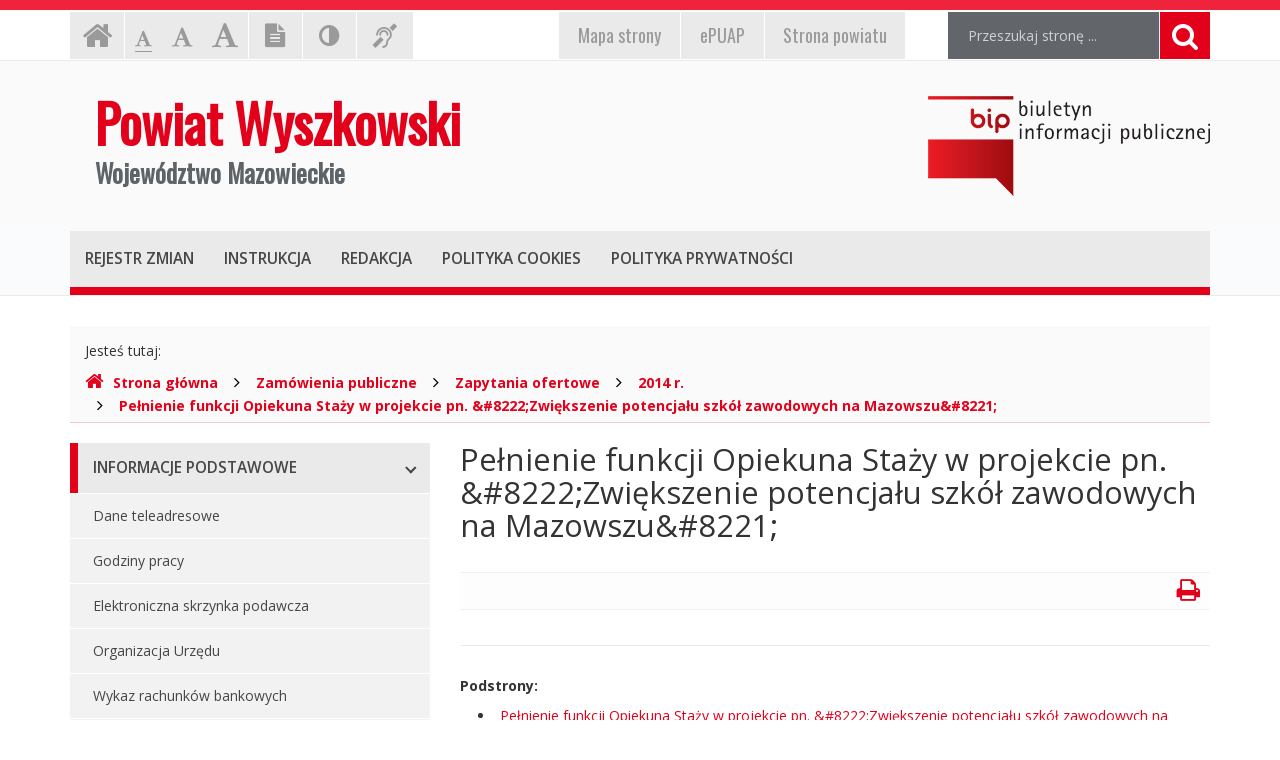

--- FILE ---
content_type: text/html; charset=UTF-8
request_url: http://bip.powiat-wyszkowski.pl/index.php?cmd=zawartosc&opt=pokaz&id=1838
body_size: 7408
content:
<!DOCTYPE html>
<html lang="pl">
	<head>
		<meta charset="utf-8">
		<meta http-equiv="X-UA-Compatible" content="IE=edge">
		<meta name="viewport" content="width=device-width, initial-scale=1">
        <meta name="deklaracja-dostępności" content="http://bip.powiat-wyszkowski.pl/index.php?cmd=zawartosc&amp;opt=pokaz&amp;id=9511">
		
        		<!-- Czcionki -->
		<link href='https://fonts.googleapis.com/css?family=Open+Sans:300,400,600,700&amp;subset=latin,latin-ext' rel='stylesheet' type='text/css'>
		<link href='https://fonts.googleapis.com/css?family=Oswald&amp;subset=latin,latin-ext' rel='stylesheet' type='text/css'>

		<!-- Biblioteki -->
		<link href="/assets/pack/bootstrap/3.3.7/css/bootstrap.min.css" rel="stylesheet">
		<link href="/assets/pack/font-awesome/4.6.0/css/font-awesome.min.css" rel="stylesheet">
        <link href="/assets/pack/metisMenu/3.0.4/css/metisMenu.css" rel="stylesheet">

		<!-- Style motywu -->
		<link href="/assets/css/styles.css?1686088800" rel="stylesheet">
        <link href="/assets/css/styles-animation.css" rel="stylesheet">
        
        		
		<!-- Favicon -->
		<link href="/assets/img/favicon/favicon.ico" rel="icon" type="image/x-icon" >

		<title>
            Pełnienie funkcji Opiekuna Staży w projekcie pn. &amp;#8222;Zwiększenie potencjału szkół zawodowych na Mazowszu&amp;#8221; - 
            Powiat Wyszkowski 
            Województwo Mazowieckie,
            Biuletyn Informacji Publicznej
        </title>
		
		<!-- HTML5 Shim and Respond.js IE8 support of HTML5 elements and media queries -->
		<!--[if lt IE 9]>
			<script src="https://oss.maxcdn.com/libs/html5shiv/3.7.0/html5shiv.js"></script>
			<script src="https://oss.maxcdn.com/libs/respond.js/1.4.2/respond.min.js"></script>
		<![endif]-->		
	</head>

	<body class="preload ">

        <div class="main-page" tabindex="-1">
        
            <!-- Nawigacja po stronie -->
            <ul class="skip-links">
                <li><a href="#top-menu">Przejdź do menu górnego</a></li>
                <li><a href="#main-menu">Przejdź do menu głównego</a></li>
                <li><a href="#main-content">Przejdź do treści strony</a></li>
                <li><a href="#search-input">Przejdź do wyszukiwarki</a></li>
            </ul>

            <h1 class="sr-only">
                Powiat Wyszkowski 
                Województwo Mazowieckie, 
                Biuletyn Informacji Publicznej
            </h1>
            
            <!-- Belka narzędziowa -->
            <div class="container utils-bar">
                <div class="row">

                    <div class="col-xs-12 col-sm-6 col-md-5">
                        
                        <h2 class="sr-only">Ustawienia strony</h2>
                        
                        <ul class="settings clearfix">
                        
                            <!-- Strona główna -->
                            <li class="home-page">
                                <a href="index.php" class="animation-vertical">
                                    <i class="fa fa-home" aria-hidden="true"></i>
                                    <span class="sr-only">Strona główna</span>
                                </a>
                            </li>

                            <!-- Czcionka, zmiana rozmiaru -->
                            <li class="resize-text">
                                <ul>
                                    <li class="sr-only">Czcionka, jej rozmiar na stronie:</li>
                                    <li>
                                        <a href="#" class="res1 animation-vertical selected">
                                            <i class="fa fa-font" aria-hidden="true"></i>
                                            <span class="sr-only"> - Czcionka standardowa</span>
                                        </a>
                                    </li>
                                    <li>
                                        <a href="#" class="res2 animation-vertical">
                                            <i class="fa fa-font" aria-hidden="true"></i>
                                            <span class="sr-only"> - Czcionka powiększona</span>
                                        </a>
                                    </li>
                                    <li>
                                        <a href="#" class="res3 animation-vertical">
                                            <i class="fa fa-font" aria-hidden="true"></i>
                                            <span class="sr-only"> - Czcionka duża</span>
                                        </a>
                                    </li>
                                </ul>                     
                            </li>

                            <!-- Wersja tekstowa -->
                            <li class="text-version">
                                <a href="#" class="animation-vertical">
                                    <i class="fa fa-file-text" aria-hidden="true"></i>
                                    <span class="sr-only">
                                                                            Wersja tekstowa
                                                                        </span>
                                </a>
                            </li>

                            <!-- Kontrast -->
                            <li class="contrast-version">
                                <a href="#" class="animation-vertical">
                                    <i class="fa fa-adjust" aria-hidden="true"></i>
                                    <span class="sr-only">Kontrast (włącz/wyłącz)</span>
                                </a>
                            </li>

                            <!-- Dla niesłyszących -->
                            <li class="deaf-info">
                                <a href="index.php?cmd=zawartosc&amp;opt=pokaz&amp;id=9530" class="animation-vertical">
                                    <i class="fa fa-deaf" aria-hidden="true"></i>
                                    <span class="sr-only">Informacja dla niesłyszących</span>
                                </a>
                            </li>                            
                        
                        </ul>
                        
                    </div>
                    
                    <div class="col-xs-12 col-sm-6 col-md-4">
                        
                        <h2 class="sr-only">EPUAP, strona powiatu, mapa strony</h2>
                        
                        <ul class="official clearfix">
                        
                            <!-- Mapa strony -->
                            <li class="mapa-strony">
                                <a href="index.php?cmd=zawartosc&amp;opt=pokaz&amp;id=9532" class="animation-vertical">
                                    <i>Mapa<span class="hidden-md"> strony</span></i>
                                </a>
                            </li>                        
                        
                            <!-- ePUAP -->
                            <li class="epuap">
                                <a href="index.php?cmd=zawartosc&amp;opt=pokaz&amp;id=9531" class="animation-vertical">
                                    <i>ePUAP</i>
                                </a>
                            </li>

                            <!-- Strona urzędu -->
                            <li class="urzad">
                                <a href="index.php?cmd=zawartosc&amp;opt=pokaz&amp;id=9529" class="animation-vertical">
                                    <i>Strona powiatu</i>
                                </a>
                            </li>
                        
                        </ul>
                        
                    </div>

                    <div class="col-xs-12 col-sm-12 col-md-3">

                        <div class="search">
                            <h2 class="sr-only">Wyszukiwarka</h2>

                            <form method="post" action="index.php" role="search" class="search-form">
                                
                                <fieldset>
                                    <legend class="sr-only">Formularz wyszukiwania</legend>
                                    
                                    <input type="hidden" name="cmd" value="szukaj">
                                    <input type="hidden" name="opt" value="wykaz">

                                    <label for="search-input" class="sr-only">Wyszukiwana fraza:</label>
                                    <input id="search-input" type="text" name="search" class="form-control search-input" placeholder="Przeszukaj stronę ...">
                                    
                                    <button type="submit" title="Wyszukiwanie na stronie">
                                        <i class="fa fa-search"></i>
                                        <span class="sr-only">Szukaj</span>
                                    </button>
                                </fieldset>	
                            </form>
                        </div>

                    </div>
                    
                </div>
            </div>

            <!-- Nagłówek -->
            <div class="header">
                <div class="container">
                    <div class="row">
                    
                        <header>
                    
                            <!-- Nazwa -->
                            <div class="col-sm-8">
                                <div class="page-title">
                                    <a href="index.php">
                                        <span>Powiat Wyszkowski</span>
                                        <span>Województwo Mazowieckie</span>
                                    </a>
                                </div>
                            </div>
                            
                            <!-- Logo BIP -->
                            <div class="col-sm-4">
                                <div class="logo-bip">
                                    <a href="https://www.gov.pl/bip">
                                        <span class="sr-only">Ogólnopolski Biuletyn Informacji Publicznej, https://www.gov.pl/bip</span>
                                    </a>
                                </div>
                            </div>                            
                        
                        </header>
                        
                    </div>
                </div>
            </div>

            <!-- Menu główne -->
            <div class="top-nav">
                <div class="container">
                    <div class="row">
                        <div class="col-xs-12">

                            <div id="top-menu" class="top-menu" tabindex="-1">
                                <nav class="navbar">
                                
                                    <h2 class="sr-only">Menu górne</h2>

                                    <!-- Dla smartfonów -->
                                    <div class="navbar-header">
                                        <button class="navbar-toggle" type="button" data-toggle="collapse" data-target="#navbar-collapse">
                                            <span>MENU</span>
                                        </button>
                                    </div>

                                    <!-- Elementy menu -->
                                    <div class="navbar-collapse collapse" id="navbar-collapse">
                                        <ul class="nav navbar-nav">
                                            <li><h3><a href="index.php?cmd=zawartosc&amp;opt=pokaz&amp;id=9536" class="animation-vertical"><i>Rejestr zmian</i></a></h3></li>
                                            <li><h3><a href="index.php?cmd=zawartosc&amp;opt=pokaz&amp;id=9537" class="animation-vertical"><i>Instrukcja</i></a></h3></li>
                                            <li><h3><a href="index.php?cmd=zawartosc&amp;opt=pokaz&amp;id=9535" class="animation-vertical"><i>Redakcja</i></a></h3></li>
                                            <li><h3><a href="index.php?cmd=zawartosc&amp;opt=pokaz&amp;id=9538" class="animation-vertical"><i>Polityka cookies</i></a></h3></li>
                                            <li><h3><a href="index.php?cmd=zawartosc&amp;opt=pokaz&amp;id=9539" class="animation-vertical"><i>Polityka prywatności</i></a></h3></li>
                                        </ul>
                                    </div>                                    

                                </nav>
                            </div>
                        
                        </div>
                    </div>
                </div>
            </div>

            <!-- Gdzie jesteśmy -->
            <div class="container">
                <div class="row">
                    <div class="col-xs-12">
                    
                        <h2 class="sr-only">Gdzie jesteśmy</h2>

                        <div class="breadcrumb-container">
                            <p class="breadcrumb-info">Jesteś tutaj: </p>
                            <ul class="breadcrumb clearfix">
                                <li>
                                    <a href="index.php">
                                        <i class="fa fa-home" aria-hidden="true"></i>Strona główna
                                    </a>
                                </li>
                                                                                                        <li>
                                                                                <a href="index.php?cmd=zawartosc&amp;opt=pokaz&amp;id=120">
                                            Zamówienia publiczne                                        </a>
                                                                            </li>
                                                                        <li>
                                                                                <a href="index.php?cmd=zawartosc&amp;opt=pokaz&amp;id=897">
                                            Zapytania ofertowe                                        </a>
                                                                            </li>
                                                                        <li>
                                                                                <a href="index.php?cmd=zawartosc&amp;opt=pokaz&amp;id=1547">
                                            2014 r.                                        </a>
                                                                            </li>
                                                                        <li>
                                                                                <a href="index.php?cmd=zawartosc&amp;opt=pokaz&amp;id=1838">
                                            Pełnienie funkcji Opiekuna Staży w projekcie pn. &amp;#8222;Zwiększenie potencjału szkół zawodowych na Mazowszu&amp;#8221;                                        </a>
                                                                            </li>
                                                                                                     
                            </ul>
                        </div>

                    </div>
                </div>
            </div>

            <!-- Treść -->
			<div class="container">
                <div class="row">
                
                    <div class="col-md-4">

                        <nav id="main-menu" class="main-menu" tabindex="-1">
							<h2 class="sr-only">Menu główne</h2>
							
                            <ul id="metismenu"><li class="mm-active">
                    <a href="#" class="animation-horizontal has-arrow" aria-expanded="true">
                        <span>Informacje podstawowe</span>
                    </a>                    
                <ul><li>
                    <a href="index.php?cmd=zawartosc&amp;opt=pokaz&amp;id=75">
                        Dane teleadresowe
                    </a>
                </li><li>
                    <a href="index.php?cmd=zawartosc&amp;opt=pokaz&amp;id=77">
                        Godziny pracy
                    </a>
                </li><li>
                    <a href="index.php?cmd=zawartosc&amp;opt=pokaz&amp;id=76">
                        Elektroniczna skrzynka podawcza
                    </a>
                </li><li>
                    <a href="index.php?cmd=zawartosc&amp;opt=pokaz&amp;id=104">
                        Organizacja Urzędu
                    </a>
                </li><li>
                    <a href="index.php?cmd=zawartosc&amp;opt=pokaz&amp;id=9565">
                        Wykaz rachunków bankowych
                    </a>
                </li><li>
                    <a href="index.php?cmd=zawartosc&amp;opt=pokaz&amp;id=10306">
                        Deklaracja dostępności 
                    </a>
                <ul><li>
                    <a href="index.php?cmd=zawartosc&amp;opt=pokaz&amp;id=9511">
                        Deklaracja dostępności
                    </a>
                </li></ul></li></ul></li><li>
                    <a href="#" class="animation-horizontal has-arrow" aria-expanded="false">
                        <span>Rada Powiatu</span>
                    </a>                    
                <ul><li>
                    <a href="index.php?cmd=zawartosc&amp;opt=pokaz&amp;id=14530">
                        Kadencja 2024 - 2029 
                    </a>
                </li><li>
                    <a href="index.php?cmd=zawartosc&amp;opt=pokaz&amp;id=7002">
                        Kadencja 2018 - 2024
                    </a>
                </li><li>
                    <a href="index.php?cmd=zawartosc&amp;opt=pokaz&amp;id=2584">
                        Kadencja 2014 - 2018
                    </a>
                </li><li>
                    <a href="index.php?cmd=zawartosc&amp;opt=pokaz&amp;id=79">
                        Kadencja 2010 -  2014
                    </a>
                </li><li>
                    <a href="index.php?cmd=zawartosc&amp;opt=pokaz&amp;id=677">
                        Kadencja 2006 - 2010
                    </a>
                </li><li>
                    <a href="index.php?cmd=zawartosc&amp;opt=pokaz&amp;id=679">
                        Kadencja 2002 - 2006
                    </a>
                </li><li>
                    <a href="index.php?cmd=zawartosc&amp;opt=pokaz&amp;id=680">
                        Kadencja 1998 - 2002
                    </a>
                </li></ul></li><li>
                    <a href="#" class="animation-horizontal has-arrow" aria-expanded="false">
                        <span>Zarząd Powiatu</span>
                    </a>                    
                <ul><li>
                    <a href="index.php?cmd=zawartosc&amp;opt=pokaz&amp;id=14626">
                        Kadencja 2024 – 2029
                    </a>
                </li><li>
                    <a href="index.php?cmd=zawartosc&amp;opt=pokaz&amp;id=7056">
                        Kadencja 2018 – 2024
                    </a>
                </li><li>
                    <a href="index.php?cmd=zawartosc&amp;opt=pokaz&amp;id=2597">
                        Kadencja 2014 – 2018
                    </a>
                </li><li>
                    <a href="index.php?cmd=zawartosc&amp;opt=pokaz&amp;id=85">
                        Kadencja 2010 – 2014
                    </a>
                </li><li>
                    <a href="index.php?cmd=zawartosc&amp;opt=pokaz&amp;id=671">
                        Kadencja 2006 - 2010
                    </a>
                </li><li>
                    <a href="index.php?cmd=zawartosc&amp;opt=pokaz&amp;id=672">
                        Kadencja 2002 - 2006
                    </a>
                </li><li>
                    <a href="index.php?cmd=zawartosc&amp;opt=pokaz&amp;id=673">
                        Kadencja 1998 - 2002
                    </a>
                </li></ul></li><li class="mm-active">
                    <a href="#" class="animation-horizontal has-arrow" aria-expanded="true">
                        <span>Kierownictwo urzędu</span>
                    </a>                    
                <ul><li>
                    <a href="index.php?cmd=zawartosc&amp;opt=pokaz&amp;id=89">
                        Starosta
                    </a>
                </li><li>
                    <a href="index.php?cmd=zawartosc&amp;opt=pokaz&amp;id=90">
                        Wicestarosta
                    </a>
                </li><li>
                    <a href="index.php?cmd=zawartosc&amp;opt=pokaz&amp;id=92">
                        Sekretarz
                    </a>
                </li><li>
                    <a href="index.php?cmd=zawartosc&amp;opt=pokaz&amp;id=93">
                        Skarbnik
                    </a>
                </li></ul></li><li class="mm-active">
                    <a href="#" class="animation-horizontal has-arrow" aria-expanded="true">
                        <span>Starostwo Powiatowe</span>
                    </a>                    
                <ul><li>
                    <a href="index.php?cmd=zawartosc&amp;opt=pokaz&amp;id=103">
                        Regulamin organizacyjny
                    </a>
                </li><li>
                    <a href="index.php?cmd=zawartosc&amp;opt=pokaz&amp;id=105">
                        Wydziały i stanowiska samodzielne
                    </a>
                </li><li>
                    <a href="index.php?cmd=zawartosc&amp;opt=pokaz&amp;id=7169">
                        Porozumienia
                    </a>
                </li><li>
                    <a href="index.php?cmd=zawartosc&amp;opt=pokaz&amp;id=7299">
                        Regulamin pracy
                    </a>
                </li></ul></li><li class="mm-active">
                    <a href="#" class="animation-horizontal has-arrow" aria-expanded="true">
                        <span>Zbiór aktów prawa miejscowego</span>
                    </a>                    
                <ul><li>
                    <a href="index.php?cmd=zawartosc&amp;opt=pokaz&amp;id=107">
                        Statut
                    </a>
                </li><li>
                    <a href="index.php?cmd=zawartosc&amp;opt=pokaz&amp;id=108">
                        Wykaz aktów prawa miejscowego
                    </a>
                </li></ul></li><li>
                    <a href="#" class="animation-horizontal has-arrow" aria-expanded="false">
                        <span>Jednostki organizacyjne</span>
                    </a>                    
                <ul><li>
                    <a href="index.php?cmd=zawartosc&amp;opt=pokaz&amp;id=169">
                        Powiatowy Urząd Pracy w Wyszkowie
                    </a>
                </li><li>
                    <a href="index.php?cmd=zawartosc&amp;opt=pokaz&amp;id=170">
                        Zespół Szkół Nr 1 im. Marii Skłodowskiej-Curie w Wyszkowie
                    </a>
                </li><li>
                    <a href="index.php?cmd=zawartosc&amp;opt=pokaz&amp;id=172">
                        I Liceum Ogólnokształcące im. Cypriana Kamila Norwida w Wyszkowie
                    </a>
                </li><li>
                    <a href="index.php?cmd=zawartosc&amp;opt=pokaz&amp;id=174">
                        Zespół Szkół w Długosiodle
                    </a>
                </li><li>
                    <a href="index.php?cmd=zawartosc&amp;opt=pokaz&amp;id=175">
                        Samodzielny Publiczny Zespół Zakładów Opieki Zdrowotnej w Wyszkowie
                    </a>
                </li><li>
                    <a href="index.php?cmd=zawartosc&amp;opt=pokaz&amp;id=176">
                        Centrum Edukacji Zawodowej i Ustawicznej ,,Kopernik’’ w Wyszkowie
                    </a>
                </li><li>
                    <a href="index.php?cmd=zawartosc&amp;opt=pokaz&amp;id=178">
                        Poradnia Psychologiczno-Pedagogiczna w Wyszkowie
                    </a>
                </li><li>
                    <a href="index.php?cmd=zawartosc&amp;opt=pokaz&amp;id=180">
                        Powiatowe Centrum Pomocy Rodzinie w Wyszkowie
                    </a>
                </li><li>
                    <a href="index.php?cmd=zawartosc&amp;opt=pokaz&amp;id=181">
                        Specjalny Ośrodek Szkolno - Wychowawczy im. Marii Konopnickiej w Wyszkowie
                    </a>
                </li><li>
                    <a href="index.php?cmd=zawartosc&amp;opt=pokaz&amp;id=182">
                        Zespół Szkół Specjalnych w Brańszczyku
                    </a>
                </li><li>
                    <a href="index.php?cmd=zawartosc&amp;opt=pokaz&amp;id=183">
                        Placówka Opiekuńczo - Wychowawcza "Dom dla Dzieci nr 1" w Wyszkowie
                    </a>
                </li><li>
                    <a href="index.php?cmd=zawartosc&amp;opt=pokaz&amp;id=249">
                        Dom Pomocy Społecznej w Brańszczyku
                    </a>
                </li><li>
                    <a href="index.php?cmd=zawartosc&amp;opt=pokaz&amp;id=8756">
                        Powiatowe Centrum Usług Wspólnych w Wyszkowie
                    </a>
                </li><li>
                    <a href="index.php?cmd=zawartosc&amp;opt=pokaz&amp;id=11302">
                        Muzeum Cypriana Norwida w Dębinkach (w organizacji)
                    </a>
                </li><li>
                    <a href="index.php?cmd=zawartosc&amp;opt=pokaz&amp;id=10604">
                        Placówka Opiekuńczo - Wychowawcza "Dom dla Dzieci nr 2" w Wyszkowie
                    </a>
                </li></ul></li><li>
                    <a href="#" class="animation-horizontal has-arrow" aria-expanded="false">
                        <span>Kontrole</span>
                    </a>                    
                <ul><li>
                    <a href="index.php?cmd=zawartosc&amp;opt=pokaz&amp;id=16572">
                        Plan kontroli
                    </a>
                </li></ul></li><li>
                    <a href="#" class="animation-horizontal has-arrow" aria-expanded="false">
                        <span>Rejestry, ewidencje, archiwa</span>
                    </a>                    
                <ul><li>
                    <a href="index.php?cmd=zawartosc&amp;opt=pokaz&amp;id=113">
                        Rejestry, ewidencje prowadzone przez Wydziały Starostwa Powiatowego w Wyszkowie.
                    </a>
                </li><li>
                    <a href="index.php?cmd=zawartosc&amp;opt=pokaz&amp;id=114">
                        Archiwa Zakładowe
                    </a>
                </li><li>
                    <a href="index.php?cmd=zawartosc&amp;opt=pokaz&amp;id=10245">
                        Rejestr instytucji kultury prowadzony przez Powiat Wyszkowski
                    </a>
                </li><li>
                    <a href="index.php?cmd=zawartosc&amp;opt=pokaz&amp;id=12133">
                        Księga Rejestrowa dla Muzeum Cypriana Norwida w Dębinkach (w organizacji)
                    </a>
                </li><li>
                    <a href="index.php?cmd=zawartosc&amp;opt=pokaz&amp;id=14866">
                        Lista społecznych opiekunów zabytków 
                    </a>
                </li></ul></li><li>
                    <a href="#" class="animation-horizontal has-arrow" aria-expanded="false">
                        <span>Publicznie dostępny wykaz danych o dokumentach zawierających informacje o środowisku i jego ochronie</span>
                    </a>                    
                <ul><li>
                    <a href="index.php?cmd=zawartosc&amp;opt=pokaz&amp;id=198">
                        Kadencja 2010 &#8211; 2014
                    </a>
                </li><li>
                    <a href="index.php?cmd=zawartosc&amp;opt=pokaz&amp;id=3036">
                        Kadencja 2014 &#8211; 2018
                    </a>
                </li><li>
                    <a href="index.php?cmd=zawartosc&amp;opt=pokaz&amp;id=7237">
                        Kadencja 2018 - 2023
                    </a>
                </li><li>
                    <a href="index.php?cmd=zawartosc&amp;opt=pokaz&amp;id=14603">
                        Kadencja 2024 - 2029
                    </a>
                </li></ul></li><li>
                    <a href="index.php?cmd=zawartosc&amp;opt=pokaz&amp;id=116" class="animation-horizontal " aria-expanded="false">
                        <span>Mienie powiatu</span>
                    </a>                    
                </li><li>
                    <a href="#" class="animation-horizontal has-arrow" aria-expanded="false">
                        <span>Budżet powiatu</span>
                    </a>                    
                <ul><li>
                    <a href="index.php?cmd=zawartosc&amp;opt=pokaz&amp;id=272">
                        2013 r.
                    </a>
                </li><li>
                    <a href="index.php?cmd=zawartosc&amp;opt=pokaz&amp;id=1516">
                        2014 r.
                    </a>
                </li><li>
                    <a href="index.php?cmd=zawartosc&amp;opt=pokaz&amp;id=2758">
                        2015 r.
                    </a>
                </li><li>
                    <a href="index.php?cmd=zawartosc&amp;opt=pokaz&amp;id=3903">
                        2016 r.
                    </a>
                </li><li>
                    <a href="index.php?cmd=zawartosc&amp;opt=pokaz&amp;id=4753">
                        2017 r.
                    </a>
                </li><li>
                    <a href="index.php?cmd=zawartosc&amp;opt=pokaz&amp;id=5806">
                        2018 r.
                    </a>
                </li><li>
                    <a href="index.php?cmd=zawartosc&amp;opt=pokaz&amp;id=7215">
                        2019 r.
                    </a>
                </li><li>
                    <a href="index.php?cmd=zawartosc&amp;opt=pokaz&amp;id=8743">
                        2020 r.
                    </a>
                </li><li>
                    <a href="index.php?cmd=zawartosc&amp;opt=pokaz&amp;id=10042">
                        2021 r.
                    </a>
                </li><li>
                    <a href="index.php?cmd=zawartosc&amp;opt=pokaz&amp;id=11422">
                        2022 r.
                    </a>
                </li><li>
                    <a href="index.php?cmd=zawartosc&amp;opt=pokaz&amp;id=12607">
                        2023 r. 
                    </a>
                </li><li>
                    <a href="index.php?cmd=zawartosc&amp;opt=pokaz&amp;id=14045">
                        2024 r.
                    </a>
                </li><li>
                    <a href="index.php?cmd=zawartosc&amp;opt=pokaz&amp;id=15647">
                        2025 r.
                    </a>
                </li></ul></li><li class="mm-active">
                    <a href="#" class="animation-horizontal has-arrow" aria-expanded="true">
                        <span>Raport o stanie powiatu</span>
                    </a>                    
                <ul><li>
                    <a href="index.php?cmd=zawartosc&amp;opt=pokaz&amp;id=7836">
                        2018 r.
                    </a>
                </li><li>
                    <a href="index.php?cmd=zawartosc&amp;opt=pokaz&amp;id=9195">
                        2019 r.
                    </a>
                </li><li>
                    <a href="index.php?cmd=zawartosc&amp;opt=pokaz&amp;id=10537">
                        2020 r. 
                    </a>
                </li><li>
                    <a href="index.php?cmd=zawartosc&amp;opt=pokaz&amp;id=11866">
                        2021 r.
                    </a>
                </li><li>
                    <a href="index.php?cmd=zawartosc&amp;opt=pokaz&amp;id=13264">
                        2022 r.
                    </a>
                </li><li>
                    <a href="index.php?cmd=zawartosc&amp;opt=pokaz&amp;id=14693">
                        2023 r.
                    </a>
                </li><li>
                    <a href="index.php?cmd=zawartosc&amp;opt=pokaz&amp;id=16045">
                        2024 r. 
                    </a>
                </li></ul></li><li class="mm-active">
                    <a href="#" class="animation-horizontal has-arrow" aria-expanded="true">
                        <span>Zamówienia publiczne</span>
                    </a>                    
                <ul><li>
                    <a href="index.php?cmd=zawartosc&amp;opt=pokaz&amp;id=396">
                        Przetargi
                    </a>
                </li><li>
                    <a href="index.php?cmd=zawartosc&amp;opt=pokaz&amp;id=897">
                        Zapytania ofertowe
                    </a>
                </li><li>
                    <a href="index.php?cmd=zawartosc&amp;opt=pokaz&amp;id=4858">
                        Plan przetargów
                    </a>
                </li><li>
                    <a href="index.php?cmd=zawartosc&amp;opt=pokaz&amp;id=10289">
                        Platforma zakupowa
                    </a>
                </li></ul></li><li>
                    <a href="#" class="animation-horizontal has-arrow" aria-expanded="false">
                        <span>Obwieszczenia, ogłoszenia</span>
                    </a>                    
                <ul><li>
                    <a href="index.php?cmd=zawartosc&amp;opt=pokaz&amp;id=122">
                        Obwieszczenia, informacje
                    </a>
                </li><li>
                    <a href="index.php?cmd=zawartosc&amp;opt=pokaz&amp;id=124">
                        Ogłoszenia rzeczy znalezione
                    </a>
                </li><li>
                    <a href="index.php?cmd=zawartosc&amp;opt=pokaz&amp;id=123">
                        Obwieszczenia wyborcze
                    </a>
                </li><li>
                    <a href="index.php?cmd=zawartosc&amp;opt=pokaz&amp;id=706">
                        Konsultacje społeczne
                    </a>
                </li><li>
                    <a href="index.php?cmd=zawartosc&amp;opt=pokaz&amp;id=795">
                        Archiwum
                    </a>
                </li><li>
                    <a href="index.php?cmd=zawartosc&amp;opt=pokaz&amp;id=1019">
                        Zawiadomienia Starosty Wyszkowskiego
                    </a>
                </li><li>
                    <a href="index.php?cmd=zawartosc&amp;opt=pokaz&amp;id=2732">
                        Ogłoszenia
                    </a>
                </li><li>
                    <a href="index.php?cmd=zawartosc&amp;opt=pokaz&amp;id=4813">
                        Geoportal
                    </a>
                </li><li>
                    <a href="index.php?cmd=zawartosc&amp;opt=pokaz&amp;id=5565">
                        Decyzje udzielające lub zmieniające pozwolenia zintegrowane
                    </a>
                </li><li>
                    <a href="index.php?cmd=zawartosc&amp;opt=pokaz&amp;id=6488">
                        RODO
                    </a>
                </li><li>
                    <a href="index.php?cmd=zawartosc&amp;opt=pokaz&amp;id=8535">
                        Informacje o zgłoszeniach instalacji wytwarzających pole elektromagnetyczne
                    </a>
                </li><li>
                    <a href="index.php?cmd=zawartosc&amp;opt=pokaz&amp;id=16738">
                        Informacje o planowanych pomiarach pól elektromagnetycznych
                    </a>
                </li></ul></li><li class="mm-active">
                    <a href="index.php?cmd=zawartosc&amp;opt=pokaz&amp;id=126" class="animation-horizontal " aria-expanded="true">
                        <span>Oświadczenia majątkowe</span>
                    </a>                    
                </li><li>
                    <a href="#" class="animation-horizontal has-arrow" aria-expanded="false">
                        <span>Oferty pracy</span>
                    </a>                    
                <ul><li>
                    <a href="index.php?cmd=zawartosc&amp;opt=pokaz&amp;id=141">
                        Konkursy
                    </a>
                </li><li>
                    <a href="index.php?cmd=zawartosc&amp;opt=pokaz&amp;id=140">
                        Nabory
                    </a>
                </li><li>
                    <a href="index.php?cmd=zawartosc&amp;opt=pokaz&amp;id=386">
                        Archiwum
                    </a>
                </li><li>
                    <a href="index.php?cmd=zawartosc&amp;opt=pokaz&amp;id=8021">
                        Nabory zewnętrzne
                    </a>
                </li></ul></li><li>
                    <a href="#" class="animation-horizontal has-arrow" aria-expanded="false">
                        <span>Dostęp do informacji publicznej</span>
                    </a>                    
                <ul><li>
                    <a href="index.php?cmd=zawartosc&amp;opt=pokaz&amp;id=155">
                        Dostęp do informacji publicznej na wniosek
                    </a>
                </li></ul></li><li>
                    <a href="#" class="animation-horizontal has-arrow" aria-expanded="false">
                        <span>Petycje</span>
                    </a>                    
                <ul><li>
                    <a href="index.php?cmd=zawartosc&amp;opt=pokaz&amp;id=8198">
                        Petycje do Rady Powiatu
                    </a>
                </li><li>
                    <a href="index.php?cmd=zawartosc&amp;opt=pokaz&amp;id=8199">
                        Petycje do Starosty Powiatu/Zarządu Powiatu
                    </a>
                </li><li>
                    <a href="index.php?cmd=zawartosc&amp;opt=pokaz&amp;id=8235">
                        Klauzula realizacji obowiązku informacji w zakresie ochrony danych osób fizycznych
                    </a>
                </li><li>
                    <a href="index.php?cmd=zawartosc&amp;opt=pokaz&amp;id=8236">
                        Ustawa o petycjach z dnia 11 lipca 2014 r.
                    </a>
                </li><li>
                    <a href="index.php?cmd=zawartosc&amp;opt=pokaz&amp;id=9245">
                        Zbiorcza informacja o rozpatrzonych petycjach przez Radę Powiatu w Wyszkowie
                    </a>
                </li></ul></li><li>
                    <a href="index.php?cmd=zawartosc&amp;opt=pokaz&amp;id=158" class="animation-horizontal " aria-expanded="false">
                        <span>Organizacje pozarządowe</span>
                    </a>                    
                </li><li>
                    <a href="#" class="animation-horizontal has-arrow" aria-expanded="false">
                        <span>Służby, inspekcje i straże</span>
                    </a>                    
                <ul><li>
                    <a href="index.php?cmd=zawartosc&amp;opt=pokaz&amp;id=266">
                        Komenda Powiatowa Państwowej Straży Pożarnej w Wyszkowie
                    </a>
                </li><li>
                    <a href="index.php?cmd=zawartosc&amp;opt=pokaz&amp;id=267">
                        Powiatowy Inspektorat Nadzoru Budowlanego w Wyszkowie
                    </a>
                </li><li>
                    <a href="index.php?cmd=zawartosc&amp;opt=pokaz&amp;id=269">
                        Powiatowa Stacja Sanitarno - Epidemiologiczna w Wyszkowie
                    </a>
                </li><li>
                    <a href="index.php?cmd=zawartosc&amp;opt=pokaz&amp;id=265">
                        Komenda Powiatowa Policji w Wyszkowie
                    </a>
                </li></ul></li><li>
                    <a href="#" class="animation-horizontal has-arrow" aria-expanded="false">
                        <span>Wzory dokumentów</span>
                    </a>                    
                <ul><li>
                    <a href="index.php?cmd=zawartosc&amp;opt=pokaz&amp;id=277">
                        Wydział Środowiska i Rolnictwa
                    </a>
                </li><li>
                    <a href="index.php?cmd=zawartosc&amp;opt=pokaz&amp;id=345">
                        Wydział Geodezji i Gospodarki Nieruchomościami
                    </a>
                </li><li>
                    <a href="index.php?cmd=zawartosc&amp;opt=pokaz&amp;id=640">
                        Powiatowy Zespół Do Spraw Orzekania O Niepełnosprawności
                    </a>
                </li><li>
                    <a href="index.php?cmd=zawartosc&amp;opt=pokaz&amp;id=924">
                        Wydział Inwestycji i Dróg Publicznych
                    </a>
                </li><li>
                    <a href="index.php?cmd=zawartosc&amp;opt=pokaz&amp;id=1030">
                        Wydział Architektoniczno - Budowlany
                    </a>
                </li><li>
                    <a href="index.php?cmd=zawartosc&amp;opt=pokaz&amp;id=2217">
                        Wydział Organizacyjny
                    </a>
                </li><li>
                    <a href="index.php?cmd=zawartosc&amp;opt=pokaz&amp;id=2305">
                        Wydział Komunikacji
                    </a>
                </li><li>
                    <a href="index.php?cmd=zawartosc&amp;opt=pokaz&amp;id=8505">
                        Wydział Promocji i Rozwoju
                    </a>
                </li></ul></li><li>
                    <a href="#" class="animation-horizontal has-arrow" aria-expanded="false">
                        <span>Obsługa osób słabosłyszących i głuchoniemych w Starostwie Powiatowym w Wyszkowie</span>
                    </a>                    
                <ul><li>
                    <a href="index.php?cmd=zawartosc&amp;opt=pokaz&amp;id=316">
                        Informacja w sprawie realizacji uprawnienia wynikajacego z ustawy o języku migowym i innych środkach komunikowania się.
                    </a>
                </li></ul></li><li>
                    <a href="#" class="animation-horizontal has-arrow" aria-expanded="false">
                        <span>Zbiór aktów prawnych</span>
                    </a>                    
                <ul><li>
                    <a href="index.php?cmd=zawartosc&amp;opt=pokaz&amp;id=424">
                        Dziennik ustaw
                    </a>
                </li><li>
                    <a href="index.php?cmd=zawartosc&amp;opt=pokaz&amp;id=425">
                        Monitor Polski
                    </a>
                </li><li>
                    <a href="index.php?cmd=zawartosc&amp;opt=pokaz&amp;id=426">
                        Dziennik Urzędowy Województwa Mazowieckiego
                    </a>
                </li></ul></li><li class="mm-active">
                    <a href="index.php?cmd=zawartosc&amp;opt=pokaz&amp;id=657" class="animation-horizontal " aria-expanded="true">
                        <span>Informacja o terminach przyjęć interesantów w sprawach skarg i wniosków</span>
                    </a>                    
                </li><li>
                    <a href="#" class="animation-horizontal has-arrow" aria-expanded="false">
                        <span>Wybory samorządowe</span>
                    </a>                    
                <ul><li>
                    <a href="index.php?cmd=zawartosc&amp;opt=pokaz&amp;id=2289">
                        2014 r.
                    </a>
                </li><li>
                    <a href="index.php?cmd=zawartosc&amp;opt=pokaz&amp;id=6363">
                        2018 r.
                    </a>
                </li><li>
                    <a href="index.php?cmd=zawartosc&amp;opt=pokaz&amp;id=14203">
                        2024 r.
                    </a>
                </li></ul></li><li>
                    <a href="#" class="animation-horizontal has-arrow" aria-expanded="false">
                        <span>Karty usług</span>
                    </a>                    
                <ul><li>
                    <a href="index.php?cmd=zawartosc&amp;opt=pokaz&amp;id=3140">
                        Wydział Edukacji
                    </a>
                </li><li>
                    <a href="index.php?cmd=zawartosc&amp;opt=pokaz&amp;id=3156">
                        Wydział Geodezji i Gospodarki Nieruchomościami
                    </a>
                </li><li>
                    <a href="index.php?cmd=zawartosc&amp;opt=pokaz&amp;id=3626">
                        Wydział Inwestycji i Dróg Publicznych
                    </a>
                </li><li>
                    <a href="index.php?cmd=zawartosc&amp;opt=pokaz&amp;id=3737">
                        Wydział Środowiska i Rolnictwa
                    </a>
                </li><li>
                    <a href="index.php?cmd=zawartosc&amp;opt=pokaz&amp;id=6155">
                        Wydział Komunikacji
                    </a>
                </li><li>
                    <a href="index.php?cmd=zawartosc&amp;opt=pokaz&amp;id=8079">
                        Wydział Promocji i Rozwoju
                    </a>
                </li><li>
                    <a href="index.php?cmd=zawartosc&amp;opt=pokaz&amp;id=12186">
                        Wydział Architektoniczno - Budowlany
                    </a>
                </li></ul></li><li class="mm-active">
                    <a href="index.php?cmd=zawartosc&amp;opt=pokaz&amp;id=3803" class="animation-horizontal " aria-expanded="true">
                        <span>Nieodpłatna pomoc prawna</span>
                    </a>                    
                </li><li class="mm-active">
                    <a href="index.php?cmd=zawartosc&amp;opt=pokaz&amp;id=6412" class="animation-horizontal " aria-expanded="true">
                        <span>System informacji dla pasażera</span>
                    </a>                    
                </li><li class="mm-active">
                    <a href="index.php?cmd=zawartosc&amp;opt=pokaz&amp;id=9872" class="animation-horizontal " aria-expanded="true">
                        <span>Informacja o udzieleniu zamówień niezbędnych do przeciwdziałania COVID-19</span>
                    </a>                    
                </li></ul>                        </nav>

                    </div>
                    
                    <div class="content col-md-8">
                        
						<!-- Główny obszar strony -->
                        <a id="main-content" class="main-content sr-only" tabindex="-1">Główna treść strony</a>
                        
												<h2 class="page-title">
                            Pełnienie funkcji Opiekuna Staży w projekcie pn. &amp;#8222;Zwiększenie potencjału szkół zawodowych na Mazowszu&amp;#8221;                        </h2>
						
						<div class="page-description">
                            						</div>
                        
						<div class="page-utils hidden-xs clearfix">
                            <ul>
                                <li class="print-button pull-right">
                                    <a href="#" title="Drukowanie strony" tabindex="-1">
                                        <i class="fa fa-print" aria-hidden="true"></i>
                                    </a>
                                </li>
                            </ul>
						</div>                        

																			<div class="page-content">
                                                    </div>
			
												<div class="page-sublinks">
                            <strong>Podstrony:</strong>
                            
							<ul>
															<li>
									<a href="index.php?cmd=zawartosc&amp;opt=pokaz&amp;id=1788">
                                        Pełnienie funkcji Opiekuna Staży w projekcie pn. &amp;#8222;Zwiększenie potencjału szkół zawodowych na Mazowszu&amp;#8221;                                    </a><br>
									                                    									
								</li>
															<li>
									<a href="index.php?cmd=zawartosc&amp;opt=pokaz&amp;id=1839">
                                        Informacja o wyborze oferty                                    </a><br>
									                                    									
								</li>
														</ul>
							
						</div>
						
						                        
                        <div class="page-registry">
                            <h2 class="sr-only">Informacje o stronie</h2>

                            <div class="panel-group" id="accordion" role="tablist" aria-multiselectable="true">
                            
                                <!-- Metryka strony -->
                                <div class="panel panel-default">
                                    <div class="panel-heading" role="tab" id="heading1">
                                        <h3>
                                            <a class="animation-horizontal" role="button" data-toggle="collapse" data-parent="#accordion" href="#collapse1" aria-expanded="false" aria-controls="collapse1">
                                                <span>Metryka strony</span>
                                            </a>
                                        </h3>
                                    </div>
                                    <div id="collapse1" class="panel-collapse collapse" role="tabpanel" aria-labelledby="heading1">
                                        <div class="panel-body">
                                            
                                            <table class="registry-metric">
                                                <tbody>
                                                    <tr>
                                                        <th class="my-label">Wytworzył:</th>
                                                        <td class="my-input"><strong>Ewa Ćwik - Naczelnik Wydziału RF</strong></td>
                                                    </tr>
                                                    <tr>
                                                        <th class="my-label">Wprowadził:</th>
                                                        <td class="my-input"><strong>Hubert Morka</strong>, data: <strong>09.04.2014</strong> r., godz. <strong>14.42</strong></td>
                                                    </tr>
                                                    <tr>
                                                        <th class="my-label">Ostatnia aktualizacja:</th>
                                                        <td class="my-input"><strong>Hubert Morka</strong>, data: <strong>09.04.2014</strong> r., godz. <strong>14.42</strong></td>
                                                    </tr>
                                                </tbody>
                                            </table>
                                            
                                        </div>
                                    </div>
                                </div>
                                
                                <!-- Rejestr zmian strony -->
                                <div class="panel panel-default page-registry-modification">
                                    <div class="panel-heading" role="tab" id="heading2">
                                        <h3>
                                            <a class="animation-horizontal" role="button" data-toggle="collapse" data-parent="#accordion" href="#collapse2" aria-expanded="false" aria-controls="collapse2">
                                                <span>Rejestr zmian strony</span>
                                            </a>
                                        </h3>
                                    </div>
                                    <div id="collapse2" class="panel-collapse collapse" role="tabpanel" aria-labelledby="heading2">
                                        <div class="panel-body">
                                            
                                                                                <table class="registry-modification">
                                            <thead>
                                                <tr>
                                                    <th>Czas</th>
                                                    <th>Administrator</th>
                                                    <th>Opis zmiany</th>
                                                </tr>
                                            </thead>
                                            <tbody>
                                                                                                <tr>
                                                    <td>09.04.2014 r., godz. 14.42</td>
                                                    <td>Hubert Morka</td>
                                                    <td>Dodanie strony</td>
                                                </tr>
                                                                                            </tbody>
                                        </table>
                                                                                    
                                        </div>
                                    </div>
                                </div>
                                
                            </div>
                        
                        </div>

                    </div>

                </div>
            </div>
            
            <!-- Stopka -->
            <div class="footer">
                <div class="container">
                    <div class="row">
                    
						                        <h2 class="sr-only">Oglądalność strony</h2>
                    
                        <ul class="clearfix">
                            <li>Strona oglądana: <strong>2122</strong> razy.</li>
                        </ul>
						                    </div>
                </div>
            </div>

            <!-- Przewijanie do góry -->
            <div class="move-top">
                <div class="triangle"></div>
                <div class="my-icon">
                    <i class="fa fa-angle-up" aria-hidden="true"></i>
                </div>
            </div>            
                        
        </div>
		
		<!-- jQuery -->
		<!--<script src="https://ajax.googleapis.com/ajax/libs/jquery/3.4.1/jquery.min.js"></script>-->
        <script src="/assets/pack/jquery/1.11.0/js/jquery.min.js"></script>

		<!-- Biblioteki -->
		<script src="/assets/pack/bootstrap/3.3.7/js/bootstrap.min.js"></script>
        <script src="/assets/pack/metisMenu/3.0.4/js/metisMenu.min.js"></script>
        <script src="/assets/pack/jquery-cookie/1.4.1/js/jquery.cookie.js"></script>

		<!-- Aplikacja -->
		<script src="/assets/js/app.js"></script>

	</body>
</html>
